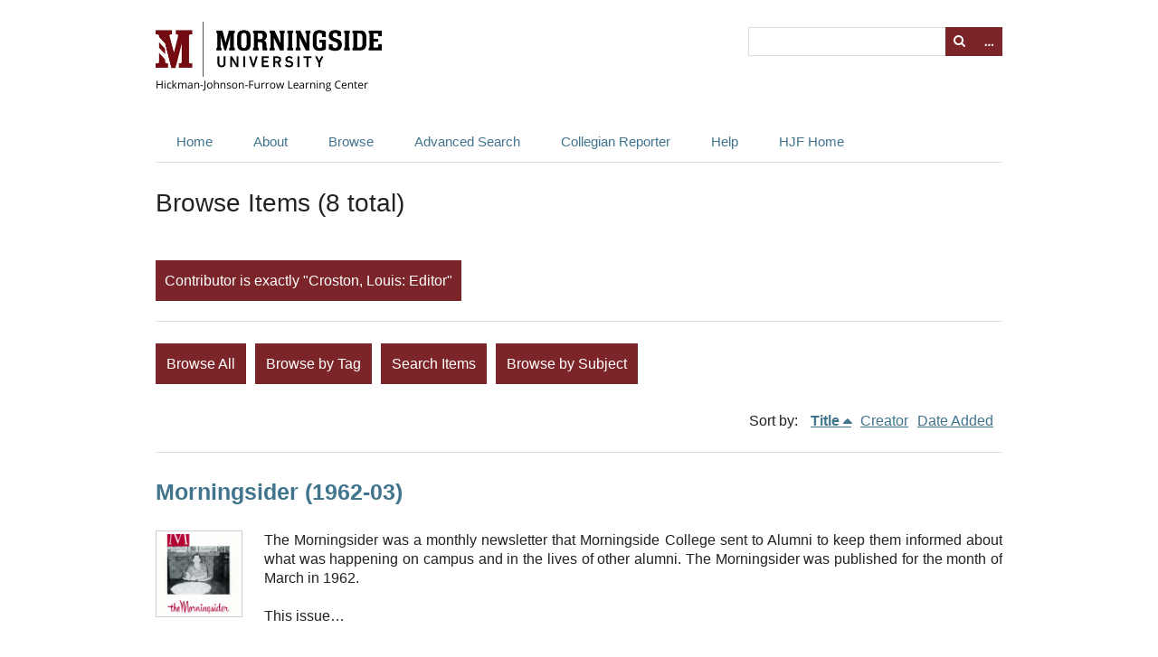

--- FILE ---
content_type: text/html; charset=utf-8
request_url: http://libprod.morningside.edu/omeka/items/browse?advanced%5B0%5D%5Belement_id%5D=37&advanced%5B0%5D%5Btype%5D=is+exactly&advanced%5B0%5D%5Bterms%5D=Croston%2C+Louis%3A+Editor&sort_field=Dublin+Core%2CTitle&sort_dir=a
body_size: 4207
content:
<!DOCTYPE html>
<html lang="en-US">
<head>
    <meta charset="utf-8">
    <meta name="viewport" content="width=device-width, initial-scale=1.0, maximum-scale=1.0, minimum-scale=1.0, user-scalable=yes" />
            <title>Browse Items &middot; Morningside College&#039;s Archives</title>

    <link rel="alternate" type="application/rss+xml" title="Omeka RSS Feed" href="/omeka/items/browse?advanced%5B0%5D%5Belement_id%5D=37&amp;advanced%5B0%5D%5Btype%5D=is+exactly&amp;advanced%5B0%5D%5Bterms%5D=Croston%2C+Louis%3A+Editor&amp;sort_field=Dublin+Core%2CTitle&amp;sort_dir=a&amp;output=rss2" /><link rel="alternate" type="application/atom+xml" title="Omeka Atom Feed" href="/omeka/items/browse?advanced%5B0%5D%5Belement_id%5D=37&amp;advanced%5B0%5D%5Btype%5D=is+exactly&amp;advanced%5B0%5D%5Bterms%5D=Croston%2C+Louis%3A+Editor&amp;sort_field=Dublin+Core%2CTitle&amp;sort_dir=a&amp;output=atom" />
    <!-- Plugin Stuff -->
    
    <!-- Stylesheets -->
    <link href="http://libprod.morningside.edu/omeka/plugins/Html5Media/views/shared/mediaelement/mediaelementplayer.css" media="all" rel="stylesheet" type="text/css" >
<link href="http://libprod.morningside.edu/omeka/plugins/Html5Media/views/shared/css/html5media.css" media="all" rel="stylesheet" type="text/css" >
<link href="http://libprod.morningside.edu/omeka/plugins/ShortcodeCarousel/views/public/css/jcarousel.responsive.css" media="all" rel="stylesheet" type="text/css" >
<link href="//fonts.googleapis.com/css?family=Lato" media="all" rel="stylesheet" type="text/css" >
<link href="http://libprod.morningside.edu/omeka/application/views/scripts/css/iconfonts.css" media="all" rel="stylesheet" type="text/css" >
<link href="http://libprod.morningside.edu/omeka/themes/emiglio/css/style.css" media="all" rel="stylesheet" type="text/css" >
    <!-- JavaScripts -->
    <script type="text/javascript" src="//ajax.googleapis.com/ajax/libs/jquery/1.12.4/jquery.min.js"></script>
<script type="text/javascript">
    //<!--
    window.jQuery || document.write("<script type=\"text\/javascript\" src=\"http:\/\/libprod.morningside.edu\/omeka\/application\/views\/scripts\/javascripts\/vendor\/jquery.js\" charset=\"utf-8\"><\/script>")    //-->
</script>
<script type="text/javascript" src="//ajax.googleapis.com/ajax/libs/jqueryui/1.11.2/jquery-ui.min.js"></script>
<script type="text/javascript">
    //<!--
    window.jQuery.ui || document.write("<script type=\"text\/javascript\" src=\"http:\/\/libprod.morningside.edu\/omeka\/application\/views\/scripts\/javascripts\/vendor\/jquery-ui.js\" charset=\"utf-8\"><\/script>")    //-->
</script>
<script type="text/javascript">
    //<!--
    jQuery.noConflict();    //-->
</script>
<script type="text/javascript" src="http://libprod.morningside.edu/omeka/plugins/Html5Media/views/shared/mediaelement/mediaelement-and-player.min.js"></script>
<script type="text/javascript" src="http://libprod.morningside.edu/omeka/plugins/ShortcodeCarousel/views/public/javascripts/jcarousel.responsive.js"></script>
<script type="text/javascript" src="http://libprod.morningside.edu/omeka/plugins/ShortcodeCarousel/views/public/javascripts/jquery.jcarousel.min.js"></script>
<script type="text/javascript" src="http://libprod.morningside.edu/omeka/themes/emiglio/javascripts/globals.js"></script>
<script type="text/javascript" src="http://libprod.morningside.edu/omeka/themes/emiglio/javascripts/jquery-accessibleMegaMenu.js"></script>	
	<!-- LibAnswers -->
	<script src="//api2.libanswers.com/1.0/widgets/2941"></script>
	<div id="libchat_7c82600e48c0ae2271a22ab666f5ed92"></div><script type="text/javascript" src="//v2.libanswers.com/load_chat.php?hash=7c82600e48c0ae2271a22ab666f5ed92"></script>
</head>

<body class="items browse">
        <div id="wrap">

        <header role="banner">

            
            <div id="search-container">
                                <form id="search-form" name="search-form" action="/omeka/search" method="get">    <input type="text" name="query" id="query" value="" title="Search">        <div id="advanced-form">
        <fieldset id="query-types">
            <legend>Search using this query type:</legend>
            <label><input type="radio" name="query_type" id="query_type-keyword" value="keyword" checked="checked">Keyword</label><br>
<label><input type="radio" name="query_type" id="query_type-boolean" value="boolean">Boolean</label><br>
<label><input type="radio" name="query_type" id="query_type-exact_match" value="exact_match">Exact match</label>        </fieldset>
                <fieldset id="record-types">
            <legend>Search only these record types:</legend>
                        <input type="checkbox" name="record_types[]" id="record_types-Item" value="Item" checked="checked"> <label for="record_types-Item">Item</label><br>
                    </fieldset>
                <p><a href="/omeka/items/search?advanced%5B0%5D%5Belement_id%5D=37&amp;advanced%5B0%5D%5Btype%5D=is+exactly&amp;advanced%5B0%5D%5Bterms%5D=Croston%2C+Louis%3A+Editor&amp;sort_field=Dublin+Core%2CTitle&amp;sort_dir=a">Advanced Search (Items only)</a></p>
    </div>
        <button name="submit_search" id="submit_search" type="submit" value="Search">Search</button></form>
                            </div>

            <div id="site-title"><a href="http://libprod.morningside.edu/omeka" ><img src="http://libprod.morningside.edu/omeka/files/theme_uploads/172ba5a5f7bb5ccd28806c485311ed5d.png" alt="Morningside College&#039;s Archives" /></a>
</div>

            <nav id="top-nav">
                <ul class="navigation">
    <li>
        <a href="http://libprod.morningside.edu/omeka/">Home</a>
    </li>
    <li>
        <a href="/omeka/about">About</a>
    </li>
    <li class="active">
        <a href="http://libprod.morningside.edu/omeka/items/browse">Browse</a>
        <ul>
            <li class="active">
                <a href="/omeka/items/browse">Items</a>
            </li>
            <li>
                <a href="/omeka/subjects/list">Subjects</a>
            </li>
            <li>
                <a href="/omeka/collections/browse">Collections</a>
            </li>
            <li>
                <a href="/omeka/exhibits">Exhibits</a>
            </li>
            <li>
                <a href="http://libprod.morningside.edu/omeka/items/tags">Tags</a>
            </li>
        </ul>
    </li>
    <li>
        <a href="http://libprod.morningside.edu/omeka/items/search">Advanced Search</a>
    </li>
    <li>
        <a href="http://morningside.advantage-preservation.com/">Collegian Reporter</a>
    </li>
    <li>
        <a href="/omeka/archives-help">Help</a>
        <ul>
            <li>
                <a href="http://morningside.libanswers.com/archives/">FAQ</a>
            </li>
            <li>
                <a href="http://morningside.libguides.com/digital-archives-help">User Guide</a>
            </li>
            <li>
                <a href="/omeka/contact">Contact</a>
            </li>
        </ul>
    </li>
    <li>
        <a href="http://library.morningside.edu">HJF Home</a>
    </li>
</ul>            </nav>

            
        </header>
        
        <article id="content">
        
            
<div id="primary" class="browse">

    <h1>Browse Items (8 total)</h1>

    <div id="item-filters"><ul><li class="advanced">Contributor is exactly &quot;Croston, Louis: Editor&quot;</li></ul></div>
    <ul class="items-nav navigation" id="secondary-nav">
        <ul class="navigation">
    <li class="active">
        <a href="/omeka/items/browse">Browse All</a>
    </li>
    <li>
        <a href="/omeka/items/tags">Browse by Tag</a>
    </li>
    <li>
        <a href="/omeka/items/search">Search Items</a>
    </li>
    <li>
        <a href="/omeka/subjects/list">Browse by Subject</a>
    </li>
</ul>    </ul>

    
    
        <div id="sort-links">
        <span class="sort-label">Sort by: </span><ul id="sort-links-list"><li class="sorting asc" ><a href="/omeka/items/browse?advanced%5B0%5D%5Belement_id%5D=37&amp;advanced%5B0%5D%5Btype%5D=is+exactly&amp;advanced%5B0%5D%5Bterms%5D=Croston%2C+Louis%3A+Editor&amp;sort_field=Dublin+Core%2CTitle&amp;sort_dir=d">Title</a></li><li  ><a href="/omeka/items/browse?advanced%5B0%5D%5Belement_id%5D=37&amp;advanced%5B0%5D%5Btype%5D=is+exactly&amp;advanced%5B0%5D%5Bterms%5D=Croston%2C+Louis%3A+Editor&amp;sort_field=Dublin+Core%2CCreator&amp;sort_dir=a">Creator</a></li><li  ><a href="/omeka/items/browse?advanced%5B0%5D%5Belement_id%5D=37&amp;advanced%5B0%5D%5Btype%5D=is+exactly&amp;advanced%5B0%5D%5Bterms%5D=Croston%2C+Louis%3A+Editor&amp;sort_field=added&amp;sort_dir=a">Date Added</a></li></ul>    </div>

    
            <div class="item hentry">
            <div class="item-meta">

            <h2><a href="/omeka/items/show/833">Morningsider (1962-03)</a></h2>

                            <div class="item-img">
                <a href="/omeka/items/show/833"><img src="http://libprod.morningside.edu/omeka/files/square_thumbnails/4cc621e83559fdc42ef0f7b55cfee527.jpg" alt="Morningsider (1962-03)" title="Morningsider (1962-03)"></a>                </div>
            
            
                            <div class="item-description">
                The Morningsider was a monthly newsletter that Morningside College sent to Alumni to keep them informed about what was happening on campus and in the lives of other alumni. The Morningsider was published for the month of March in 1962.<br />
<br />
This issue…                </div>
            
                            <div class="tags"><p><strong>Tags: </strong>
                <a href="/omeka/items/browse?tags=Alumni" rel="tag">Alumni</a>, <a href="/omeka/items/browse?tags=publications" rel="tag">publications</a></p>
                </div>
            
            <span class="Z3988" title="ctx_ver=Z39.88-2004&amp;rft_val_fmt=info%3Aofi%2Ffmt%3Akev%3Amtx%3Adc&amp;rfr_id=info%3Asid%2Fomeka.org%3Agenerator&amp;rft.creator=Morningside+College%3A+Creator&amp;rft.subject=Universities+and+college--Alumni+and+alumnae&amp;rft.publisher=Morningside+College&amp;rft.contributor=Buckingham%2C+A.+W.%3A+Public+Relations&amp;rft.format=Periodical&amp;rft.source=Archives+%283rd+Floor%29&amp;rft.language=English&amp;rft.title=Morningsider+%281962-03%29&amp;rft.description=The+Morningsider+was+a+monthly+newsletter+that+Morningside+College+sent+to+Alumni+to+keep+them+informed+about+what+was+happening+on+campus+and+in+the+lives+of+other+alumni.+The+Morningsider+was+published+for+the+month+of+March+in+1962.%0D%0A%0D%0AThis+issue+was+not+given+a+volume+or+number.+This+issue+is+torn+along+the+binding.%0D%0A%0D%0A&amp;rft.type=document&amp;rft.identifier=http%3A%2F%2Flibprod.morningside.edu%2Fomeka%2Fitems%2Fbrowse"></span>
            </div><!-- end class="item-meta" -->
        </div><!-- end class="item hentry" -->
            <div class="item hentry">
            <div class="item-meta">

            <h2><a href="/omeka/items/show/700">Morningsider (1962-06)</a></h2>

                            <div class="item-img">
                <a href="/omeka/items/show/700"><img src="http://libprod.morningside.edu/omeka/files/square_thumbnails/aa5364f1aad7eb48d23446848d3d26c7.jpg" alt="Morningsider (1962-06)" title="Morningsider (1962-06)"></a>                </div>
            
            
                            <div class="item-description">
                The Morningsider was a monthly newsletter that Morningside College sent to Alumni to keep them informed about what was happening on campus and in the lives of other alumni. The Morningsider was published for the month of June in 1962.<br />
<br />
This issue…                </div>
            
                            <div class="tags"><p><strong>Tags: </strong>
                <a href="/omeka/items/browse?tags=Alumni" rel="tag">Alumni</a>, <a href="/omeka/items/browse?tags=publications" rel="tag">publications</a></p>
                </div>
            
            <span class="Z3988" title="ctx_ver=Z39.88-2004&amp;rft_val_fmt=info%3Aofi%2Ffmt%3Akev%3Amtx%3Adc&amp;rfr_id=info%3Asid%2Fomeka.org%3Agenerator&amp;rft.creator=Morningside+College%3A+Creator&amp;rft.subject=Universities+and+college--Alumni+and+alumnae&amp;rft.publisher=Morningside+College&amp;rft.contributor=Buckingham%2C+A.+W.%3A+Public+Relations&amp;rft.format=Periodical&amp;rft.source=Archives+%283rd+Floor%29&amp;rft.language=English&amp;rft.title=Morningsider+%281962-06%29&amp;rft.description=The+Morningsider+was+a+monthly+newsletter+that+Morningside+College+sent+to+Alumni+to+keep+them+informed+about+what+was+happening+on+campus+and+in+the+lives+of+other+alumni.+The+Morningsider+was+published+for+the+month+of+June+in+1962.%0D%0A%0D%0AThis+issue+was+not+given+a+volume+or+number.+It+also+contains+an+insert+Directory+of+8+pages+that+are+not+numbered+and+located+between+pages+14+and+15.&amp;rft.type=document&amp;rft.identifier=http%3A%2F%2Flibprod.morningside.edu%2Fomeka%2Fitems%2Fbrowse"></span>
            </div><!-- end class="item-meta" -->
        </div><!-- end class="item hentry" -->
            <div class="item hentry">
            <div class="item-meta">

            <h2><a href="/omeka/items/show/701">Morningsider (1962-09)</a></h2>

                            <div class="item-img">
                <a href="/omeka/items/show/701"><img src="http://libprod.morningside.edu/omeka/files/square_thumbnails/f5ab15058eca7ca987df526b469c5e69.jpg" alt="Morningsider (1962-09)" title="Morningsider (1962-09)"></a>                </div>
            
            
                            <div class="item-description">
                The Morningsider was a monthly newsletter that Morningside College sent to Alumni to keep them informed about what was happening on campus and in the lives of other alumni. The Morningsider was published for the month of September in 1962.<br />
<br />
This…                </div>
            
                            <div class="tags"><p><strong>Tags: </strong>
                <a href="/omeka/items/browse?tags=Alumni" rel="tag">Alumni</a>, <a href="/omeka/items/browse?tags=publications" rel="tag">publications</a></p>
                </div>
            
            <span class="Z3988" title="ctx_ver=Z39.88-2004&amp;rft_val_fmt=info%3Aofi%2Ffmt%3Akev%3Amtx%3Adc&amp;rfr_id=info%3Asid%2Fomeka.org%3Agenerator&amp;rft.creator=Morningside+College%3A+Creator&amp;rft.subject=Universities+and+college--Alumni+and+alumnae&amp;rft.publisher=Morningside+College&amp;rft.contributor=Buckingham%2C+A.+W.%3A+Public+Relations&amp;rft.format=Periodical&amp;rft.source=Archives+%283rd+Floor%29&amp;rft.language=English&amp;rft.title=Morningsider+%281962-09%29&amp;rft.description=The+Morningsider+was+a+monthly+newsletter+that+Morningside+College+sent+to+Alumni+to+keep+them+informed+about+what+was+happening+on+campus+and+in+the+lives+of+other+alumni.+The+Morningsider+was+published+for+the+month+of+September+in+1962.%0D%0A%0D%0AThis+issue+was+not+given+a+volume+or+number.+This+issue+is+free+of+any+rips%2C+tears%2C+folds%2C+or+markings.&amp;rft.type=Text&amp;rft.identifier=http%3A%2F%2Flibprod.morningside.edu%2Fomeka%2Fitems%2Fbrowse"></span>
            </div><!-- end class="item-meta" -->
        </div><!-- end class="item hentry" -->
            <div class="item hentry">
            <div class="item-meta">

            <h2><a href="/omeka/items/show/710">Morningsider (1963-03)</a></h2>

                            <div class="item-img">
                <a href="/omeka/items/show/710"><img src="http://libprod.morningside.edu/omeka/files/square_thumbnails/c65dc025e6198ec3a12b26e22cf4049a.jpg" alt="Morningsider (1963-03)" title="Morningsider (1963-03)"></a>                </div>
            
            
                            <div class="item-description">
                The Morningsider was a monthly newsletter that Morningside College sent to Alumni to keep them informed about what was happening on campus and in the lives of other alumni. The Morningsider was published for the month of March in 1963.<br />
<br />
This issue…                </div>
            
                            <div class="tags"><p><strong>Tags: </strong>
                <a href="/omeka/items/browse?tags=Alumni" rel="tag">Alumni</a>, <a href="/omeka/items/browse?tags=publications" rel="tag">publications</a></p>
                </div>
            
            <span class="Z3988" title="ctx_ver=Z39.88-2004&amp;rft_val_fmt=info%3Aofi%2Ffmt%3Akev%3Amtx%3Adc&amp;rfr_id=info%3Asid%2Fomeka.org%3Agenerator&amp;rft.creator=Morningside+College%3A+Creator&amp;rft.subject=Universities+and+college--Alumni+and+alumnae&amp;rft.publisher=Morningside+College&amp;rft.contributor=Buckingham%2C+A.+W.%3A+Public+Relations&amp;rft.format=Periodical&amp;rft.source=Archives+%283rd+Floor%29&amp;rft.language=English&amp;rft.title=Morningsider+%281963-03%29&amp;rft.description=The+Morningsider+was+a+monthly+newsletter+that+Morningside+College+sent+to+Alumni+to+keep+them+informed+about+what+was+happening+on+campus+and+in+the+lives+of+other+alumni.+The+Morningsider+was+published+for+the+month+of+March+in+1963.%0D%0A%0D%0AThis+issue+was+not+given+a+volume+or+number.+This+issue+is+free+of+any+rips%2C+tears%2C+folds%2C+or+markings.&amp;rft.type=document&amp;rft.identifier=http%3A%2F%2Flibprod.morningside.edu%2Fomeka%2Fitems%2Fbrowse"></span>
            </div><!-- end class="item-meta" -->
        </div><!-- end class="item hentry" -->
            <div class="item hentry">
            <div class="item-meta">

            <h2><a href="/omeka/items/show/721">Morningsider (1963-06)</a></h2>

                            <div class="item-img">
                <a href="/omeka/items/show/721"><img src="http://libprod.morningside.edu/omeka/files/square_thumbnails/6f29a0d8cde78488a72105c0e378f979.jpg" alt="Morningsider (1963-06)" title="Morningsider (1963-06)"></a>                </div>
            
            
                            <div class="item-description">
                The Morningsider was a monthly newsletter that Morningside College sent to Alumni to keep them informed about what was happening on campus and in the lives of other alumni. The Morningsider was published for the month of June in 1963.<br />
<br />
This issue…                </div>
            
                            <div class="tags"><p><strong>Tags: </strong>
                <a href="/omeka/items/browse?tags=Alumni" rel="tag">Alumni</a>, <a href="/omeka/items/browse?tags=publications" rel="tag">publications</a></p>
                </div>
            
            <span class="Z3988" title="ctx_ver=Z39.88-2004&amp;rft_val_fmt=info%3Aofi%2Ffmt%3Akev%3Amtx%3Adc&amp;rfr_id=info%3Asid%2Fomeka.org%3Agenerator&amp;rft.creator=Morningside+College%3A+Creator&amp;rft.subject=Universities+and+college--Alumni+and+alumnae&amp;rft.publisher=Morningside+College&amp;rft.contributor=Buckingham%2C+A.+W.%3A+Public+Relations&amp;rft.format=Periodical&amp;rft.source=Archives+%283rd+Floor%29&amp;rft.language=English&amp;rft.title=Morningsider+%281963-06%29&amp;rft.description=The+Morningsider+was+a+monthly+newsletter+that+Morningside+College+sent+to+Alumni+to+keep+them+informed+about+what+was+happening+on+campus+and+in+the+lives+of+other+alumni.+The+Morningsider+was+published+for+the+month+of+June+in+1963.%0D%0A%0D%0AThis+issue+was+not+given+a+volume+or+number.+This+issue+is+free+of+any+rips%2C+tears%2C+folds%2C+or+markings.&amp;rft.type=document&amp;rft.identifier=http%3A%2F%2Flibprod.morningside.edu%2Fomeka%2Fitems%2Fbrowse"></span>
            </div><!-- end class="item-meta" -->
        </div><!-- end class="item hentry" -->
            <div class="item hentry">
            <div class="item-meta">

            <h2><a href="/omeka/items/show/724">Morningsider: Volume 20, Number 01 (1961-09)</a></h2>

                            <div class="item-img">
                <a href="/omeka/items/show/724"><img src="http://libprod.morningside.edu/omeka/files/square_thumbnails/4be5414de12e1dc3d2aba88fb63508c9.jpg" alt="Morningsider: Volume 20, Number 01 (1961-09)" title="Morningsider: Volume 20, Number 01 (1961-09)"></a>                </div>
            
            
                            <div class="item-description">
                The Morningsider was a monthly newsletter that Morningside College sent to Alumni to keep them informed about what was happening on campus and in the lives of other alumni. The Morningsider Volume 20, Number 01 was published for the month of…                </div>
            
                            <div class="tags"><p><strong>Tags: </strong>
                <a href="/omeka/items/browse?tags=Alumni" rel="tag">Alumni</a>, <a href="/omeka/items/browse?tags=publications" rel="tag">publications</a></p>
                </div>
            
            <span class="Z3988" title="ctx_ver=Z39.88-2004&amp;rft_val_fmt=info%3Aofi%2Ffmt%3Akev%3Amtx%3Adc&amp;rfr_id=info%3Asid%2Fomeka.org%3Agenerator&amp;rft.creator=Morningside+College%3A+Creator&amp;rft.subject=Universities+and+college--Alumni+and+alumnae&amp;rft.publisher=Morningside+College&amp;rft.contributor=Buckingham%2C+A.+W.%3A+Public+Relations&amp;rft.format=Periodical&amp;rft.source=Archives+%283rd+Floor%29&amp;rft.language=English&amp;rft.title=Morningsider%3A+Volume+20%2C+Number+01+%281961-09%29&amp;rft.description=The+Morningsider+was+a+monthly+newsletter+that+Morningside+College+sent+to+Alumni+to+keep+them+informed+about+what+was+happening+on+campus+and+in+the+lives+of+other+alumni.+The+Morningsider+Volume+20%2C+Number+01+was+published+for+the+month+of+September+in+1961.%0D%0A%0D%0AThis+issue+has+three+hole+punches+and+is+torn+along+the+binding.+The+first+and+last+two+pages+are+ripped+off+completely.&amp;rft.type=document&amp;rft.identifier=http%3A%2F%2Flibprod.morningside.edu%2Fomeka%2Fitems%2Fbrowse"></span>
            </div><!-- end class="item-meta" -->
        </div><!-- end class="item hentry" -->
            <div class="item hentry">
            <div class="item-meta">

            <h2><a href="/omeka/items/show/763">Morningsider: Volume 20, Number 02 (1961-12)</a></h2>

                            <div class="item-img">
                <a href="/omeka/items/show/763"><img src="http://libprod.morningside.edu/omeka/files/square_thumbnails/fe3002ab3050e7513a752b4bdd040614.jpg" alt="Morningsider: Volume 20, Number 02 (1961-12)" title="Morningsider: Volume 20, Number 02 (1961-12)"></a>                </div>
            
            
                            <div class="item-description">
                The Morningsider was a monthly newsletter that Morningside College sent to Alumni to keep them informed about what was happening on campus and in the lives of other alumni. The Morningsider Volume 20, Number 02 was published for the month of December…                </div>
            
                            <div class="tags"><p><strong>Tags: </strong>
                <a href="/omeka/items/browse?tags=Alumni" rel="tag">Alumni</a>, <a href="/omeka/items/browse?tags=publications" rel="tag">publications</a></p>
                </div>
            
            <span class="Z3988" title="ctx_ver=Z39.88-2004&amp;rft_val_fmt=info%3Aofi%2Ffmt%3Akev%3Amtx%3Adc&amp;rfr_id=info%3Asid%2Fomeka.org%3Agenerator&amp;rft.creator=Morningsider+College%3A+Creator&amp;rft.subject=Universities+and+college--Alumni+and+alumnae&amp;rft.publisher=Morningside+College&amp;rft.contributor=Buckingham%2C+A.+W.%3A+Public+Relations&amp;rft.format=Periodical&amp;rft.source=Archives+%283rd+Floor%29&amp;rft.language=English&amp;rft.title=Morningsider%3A+Volume+20%2C+Number+02+%281961-12%29&amp;rft.description=The+Morningsider+was+a+monthly+newsletter+that+Morningside+College+sent+to+Alumni+to+keep+them+informed+about+what+was+happening+on+campus+and+in+the+lives+of+other+alumni.+The+Morningsider+Volume+20%2C+Number+02+was+published+for+the+month+of+December+in+1961.%0D%0A%0D%0AThis+issue+is+torn+along+the+binding.&amp;rft.type=document&amp;rft.identifier=http%3A%2F%2Flibprod.morningside.edu%2Fomeka%2Fitems%2Fbrowse"></span>
            </div><!-- end class="item-meta" -->
        </div><!-- end class="item hentry" -->
            <div class="item hentry">
            <div class="item-meta">

            <h2><a href="/omeka/items/show/706">Morningsider: Volume 21, Number 02 (1962-12)</a></h2>

                            <div class="item-img">
                <a href="/omeka/items/show/706"><img src="http://libprod.morningside.edu/omeka/files/square_thumbnails/b59d0094f8c98c0d24a4491cd47a213e.jpg" alt="Morningsider: Volume 21, Number 02 (1962-12)" title="Morningsider: Volume 21, Number 02 (1962-12)"></a>                </div>
            
            
                            <div class="item-description">
                The Morningsider was a monthly newsletter that Morningside College sent to Alumni to keep them informed about what was happening on campus and in the lives of other alumni. The Morningsider Volume 21, Number 02 was published for the month of December…                </div>
            
                            <div class="tags"><p><strong>Tags: </strong>
                <a href="/omeka/items/browse?tags=Alumni" rel="tag">Alumni</a>, <a href="/omeka/items/browse?tags=publications" rel="tag">publications</a></p>
                </div>
            
            <span class="Z3988" title="ctx_ver=Z39.88-2004&amp;rft_val_fmt=info%3Aofi%2Ffmt%3Akev%3Amtx%3Adc&amp;rfr_id=info%3Asid%2Fomeka.org%3Agenerator&amp;rft.creator=Morningside+College%3A+Creator&amp;rft.subject=Universities+and+college--Alumni+and+alumnae&amp;rft.publisher=Morningside+College&amp;rft.contributor=Buckingham%2C+A.+W.%3A+Public+Relations&amp;rft.format=Periodical&amp;rft.source=Archives+%283rd+Floor%29&amp;rft.language=English&amp;rft.title=Morningsider%3A+Volume+21%2C+Number+02+%281962-12%29&amp;rft.description=The+Morningsider+was+a+monthly+newsletter+that+Morningside+College+sent+to+Alumni+to+keep+them+informed+about+what+was+happening+on+campus+and+in+the+lives+of+other+alumni.+The+Morningsider+Volume+21%2C+Number+02+was+published+for+the+month+of+December+in+1962.%0D%0A%0D%0AThis+issue+has+pencil+markings+on+the+cover.%0D%0A&amp;rft.type=document&amp;rft.identifier=http%3A%2F%2Flibprod.morningside.edu%2Fomeka%2Fitems%2Fbrowse"></span>
            </div><!-- end class="item-meta" -->
        </div><!-- end class="item hentry" -->
        
    </div>
<!-- end primary -->

        </article>

        <footer>

            <nav id="bottom-nav">
                <ul class="navigation">
    <li>
        <a href="http://libprod.morningside.edu/omeka/">Home</a>
    </li>
    <li>
        <a href="/omeka/about">About</a>
    </li>
    <li class="active">
        <a href="http://libprod.morningside.edu/omeka/items/browse">Browse</a>
        <ul>
            <li class="active">
                <a href="/omeka/items/browse">Items</a>
            </li>
            <li>
                <a href="/omeka/subjects/list">Subjects</a>
            </li>
            <li>
                <a href="/omeka/collections/browse">Collections</a>
            </li>
            <li>
                <a href="/omeka/exhibits">Exhibits</a>
            </li>
            <li>
                <a href="http://libprod.morningside.edu/omeka/items/tags">Tags</a>
            </li>
        </ul>
    </li>
    <li>
        <a href="http://libprod.morningside.edu/omeka/items/search">Advanced Search</a>
    </li>
    <li>
        <a href="http://morningside.advantage-preservation.com/">Collegian Reporter</a>
    </li>
    <li>
        <a href="/omeka/archives-help">Help</a>
        <ul>
            <li>
                <a href="http://morningside.libanswers.com/archives/">FAQ</a>
            </li>
            <li>
                <a href="http://morningside.libguides.com/digital-archives-help">User Guide</a>
            </li>
            <li>
                <a href="/omeka/contact">Contact</a>
            </li>
        </ul>
    </li>
    <li>
        <a href="http://library.morningside.edu">HJF Home</a>
    </li>
</ul>            </nav>

            <div id="footer-text">
                                                <p>Proudly powered by <a href="http://omeka.org">Omeka</a>.</p>
            </div>

            
        </footer>

    </div><!-- end wrap -->

    <script>

    jQuery(document).ready(function() {
        jQuery("#top-nav").accessibleMegaMenu({
            /* prefix for generated unique id attributes, which are required 
               to indicate aria-owns, aria-controls and aria-labelledby */
            uuidPrefix: "accessible-megamenu",
        
            /* css class used to define the megamenu styling */
            menuClass: "nav-menu",
        
            /* css class for a top-level navigation item in the megamenu */
            topNavItemClass: "nav-item",
        
            /* css class for a megamenu panel */
            panelClass: "sub-nav",
        
            /* css class for a group of items within a megamenu panel */
            panelGroupClass: "sub-nav-group",
        
            /* css class for the hover state */
            hoverClass: "hover",
        
            /* css class for the focus state */
            focusClass: "focus",
        
            /* css class for the open state */
            openClass: "open"
        });
    });

    </script>
</body>
</html>
